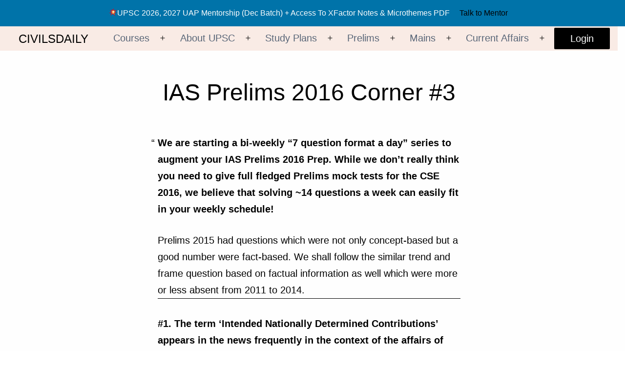

--- FILE ---
content_type: text/html; charset=utf-8
request_url: https://accounts.google.com/o/oauth2/postmessageRelay?parent=https%3A%2F%2Fwww.civilsdaily.com&jsh=m%3B%2F_%2Fscs%2Fabc-static%2F_%2Fjs%2Fk%3Dgapi.lb.en.OE6tiwO4KJo.O%2Fd%3D1%2Frs%3DAHpOoo_Itz6IAL6GO-n8kgAepm47TBsg1Q%2Fm%3D__features__
body_size: 162
content:
<!DOCTYPE html><html><head><title></title><meta http-equiv="content-type" content="text/html; charset=utf-8"><meta http-equiv="X-UA-Compatible" content="IE=edge"><meta name="viewport" content="width=device-width, initial-scale=1, minimum-scale=1, maximum-scale=1, user-scalable=0"><script src='https://ssl.gstatic.com/accounts/o/2580342461-postmessagerelay.js' nonce="SB85eFNCb67Fnoi7gKdIKQ"></script></head><body><script type="text/javascript" src="https://apis.google.com/js/rpc:shindig_random.js?onload=init" nonce="SB85eFNCb67Fnoi7gKdIKQ"></script></body></html>

--- FILE ---
content_type: text/css
request_url: https://www.civilsdaily.com/wp-content/themes/learning-child/style.css?ver=6.3
body_size: 7327
content:
/*
Theme Name: Learning Child
Description: Theme for learning projects
Author: Shikhar Sachan
Author URI:
Template:twentytwentyone
Version:1.0
Text Domain:learning_child 
*/

/*
 * override globals
*/
:root {
  --global--font-size-page-title: calc(1.2 * var(--global--font-size-xl));
  --heading--font-weight-page-title: 500;
  --heading--font-size-h1: var(--global--font-size-xl);
  --heading--font-size-h2: var(--global--font-size-lg);
  --heading--font-size-h3: var(--global--font-size-md);
  --heading--font-size-h4: var(--global--font-size-sm);
  --branding--color-background: #faece6;
  --primary-nav--color-link: #596678;
  --primary-nav--color-link-hover: black;
  --lp-primary-color: #fe4d39 !important;
}
@media only screen and (min-width: 822px) {
  :root {
    --responsive--aligndefault-width: min(
      calc(100vw - 8 * var(--global--spacing-horizontal)),
      620px
    );
  }
}
ul,
ol {
  padding-left: var(--global--spacing-horizontal);
}
a {
  transition: all 0.5s;
}
a:-webkit-any-link {
  text-decoration: none;
}
a:hover,
a:focus {
  text-decoration: underline;
  text-decoration-skip-ink: none !important;
  text-decoration-style: unset !important;
}
.site-description {
  display: none !important;
}
.site-main > *:first-child {
  margin-bottom: 2px;
  padding-top: 0px;
}
.site-main > * {
  padding-top: var(--global--spacing-vertical);
  padding-bottom: var(--global--spacing-vertical);
  margin-top: 0;
  margin-bottom: 0;
}
.page-header {
  padding-bottom: calc(1.5 * var(--global--spacing-vertical)) !important;
  margin-bottom: calc(1.5 * var(--global--spacing-vertical)) !important;
}
.singular .entry-title {
  text-align: center;
}
.is-layout-flex {
  display: flex;
  flex-wrap: wrap;
}
.wp-block-gallery.has-nested-images.columns-3
  figure.wp-block-image:not(#individual-image) {
  width: calc(
    33.33333% - var(--wp--style--unstable-gallery-gap, 16px) * 0.66667
  );
}
input[type="text"],
input[type="email"],
input[type="url"],
input[type="password"],
input[type="number"],
input[type="tel"],
input[type="date"],
input[type="month"],
input[type="week"],
input[type="time"],
input[type="datetime"],
input[type="datetime-local"],
input[type="color"],
textarea {
  border: 1px solid #ccc !important;
  border-radius: 4px !important;
  padding: 0.4rem !important;
}
input[type="text"]:focus,
input[type="email"]:focus,
input[type="url"]:focus,
input[type="password"]:focus,
input[type="number"]:focus,
input[type="tel"]:focus,
input[type="date"]:focus,
input[type="month"]:focus,
input[type="week"]:focus,
input[type="time"]:focus,
input[type="datetime"]:focus,
input[type="datetime-local"]:focus,
input[type="color"]:focus,
textarea::focus {
  border: 1.5px solid var(--global--color-primary) !important;
}
.has-background-white
  .site
  a:focus:not(.wp-block-button__link):not(.wp-block-file__button) {
  background: none !important;
  color: black !important;
}
.entry-content p a {
  background-color: #f6f6f6;
  color: #000 !important;
}
.entry-content h2 {
  padding-top: 1rem;
}
.post-thumbnail .wp-post-image {
  margin-top: inherit !important;
}
.home .site-main {
  padding-top: 0px;
}
/*navigation*/
.site-header {
  max-width: 100% !important;
  background-color: var(--branding--color-background);
}
.primary-navigation-open .menu-button-container,
.primary-navigation-open .primary-navigation > .primary-menu-container {
  background-color: var(--branding--color-background);
}
.primary-navigation a,
.primary-navigation a:link,
.primary-navigation a:visited {
  color: var(--primary-nav--color-link) !important;
}
.primary-navigation a:hover {
  color: var(--primary-nav--color-link-hover) !important;
}
@media only screen and (min-width: 822px) {
  .site-header {
    padding-top: 0px;
    padding-bottom: 0px;
  }
}
@media only screen and (min-width: 482px) {
  .primary-navigation {
    right: 1% !important;
  }
  .primary-navigation .primary-menu-container {
    margin-right: 0px !important;
  }
  .primary-navigation > div > .menu-wrapper > li > .sub-menu li {
    background-color: var(--branding--color-background);
  }
}
.login {
  padding: 4px var(--button--padding-horizontal);
  text-align: center;
  border-radius: 2px;
  margin: 3px;
}
.login:hover {
  background-color: var(--lp-primary-color) !important;
  border-color: var(--lp-primary-color) !important;
  color: var(--global--color-background);
}
.site-logo {
  margin: 0px !important;
}
@media only screen and (min-width: 482px) {
  .site-branding {
    margin-top: 10px;
    margin-left: 3%;
  }
}
@media only screen and (max-width: 481px) {
  .site-header:not(.has-logo).has-title-and-tagline .site-branding {
    margin-top: 6px;
  }
}
/*slider*/
.home #courses_slider {
  background: #401d19;
  padding-top: 2%;
  padding-bottom: 2%;
}
.home button.owl-dot {
  background: none !important;
}
.slide-container {
  margin: 0;
  position: absolute;
  width: 100%;
  bottom: 25px;
  right: 15px;
}
.owl-carousel .owl-item {
  text-align: right;
}
a.slide-bton {
  background: #fee600;
  border: 1px solid #fee600;
  padding: 0.5% 2%;
  color: #000000;
}
a.slide-bton:hover {
  opacity: 0.8;
}
@media all and (max-width: 767px) {
  .single-lp_course #learn-press-course-description img {
    left: 50%;
    right: 50%;
  }
  a.slide-bton {
    font-size: 0.5rem;
  }
  .slide-container {
    bottom: 10px;
    right: 10px;
  }
}
/*categories*/
.categories {
  text-align: center;
  max-width: 760px;
  margin: 1rem auto;
}
.categories a {
  display: inline-block !important;
  margin: 0 0.3rem 0.3rem 0;
  padding: 0.2rem 0.5rem;
  text-align: center;
  border-radius: 4px;
  background-color: var(--lp-primary-color);
  font-size: calc(0.8 * var(--global--font-size-sm));
  color: white;
  border: 2px solid var(--lp-primary-color);
}
.categories a:hover,
.categories a:focus {
  background-color: #000 !important;
  color: var(--global--color-background);
}
article .categories {
  margin: 0px;
  text-align: left;
  font-size: calc(0.6 * var(--global--font-size-sm));
}
.type-box {
  background-color: #d4fcce;
  padding: 0rem 0.4rem;
  border: 1px solid #ccc;
}

/*feeds*/
.feeds {
  display: block;
  margin: auto;
  text-align: left;
  max-width: 760px;
}
.feeds article {
  width: 100%;
  display: flex;
}
.feeds > article {
  padding: 2% 0%;
}
.feeds .entry-header {
  margin-top: 0px;
  border-bottom: none;
  padding-bottom: 0;
  margin-bottom: 0;
}
.feeds .entry-content {
  opacity: 0.7;
  margin-top: 0.5rem;
  margin-bottom: 0.5rem;
  line-height: 1.8rem;
  font-size: var(--global--font-size-sm);
  display: -webkit-box;
  -webkit-line-clamp: 2;
  line-clamp: 2;
  -webkit-box-orient: vertical;
  overflow: hidden;
  text-overflow: ellipsis;
}
.feeds .media {
  float: left;
  width: 70%;
  padding-left: 0.5rem;
}
.feeds .media-img {
  padding-left: 0.5rem;
  float: right;
  width: 28%;
}
.feeds .post-thumbnail {
  margin-top: calc(var(--global--spacing-vertical) / 2);
  margin-bottom: calc(var(--global--spacing-vertical) / 2);
}
.feeds h2.entry-title a {
  /*limit to 3 lines*/
  font-weight: var(--heading--font-weight-strong);
  display: -webkit-box;
  -webkit-line-clamp: 3;
  line-clamp: 3;
  -webkit-box-orient: vertical;
  overflow: hidden;
  text-overflow: ellipsis;
}
.feeds .entry-footer {
  display: block !important;
}
.entry-footer {
  margin-top: 0.5rem;
  margin-bottom: 0rem;
}
.feeds .posted-on {
  font-size: calc(0.8 * var(--global--font-size-sm)) !important;
}
@media (max-width: 481px) {
  .feeds .entry-content {
    display: none;
  }
  .feeds .published-in {
    display: none;
  }
  .feeds h2 {
    font-size: calc(0.8 * var(--global--font-size-lg)) !important;
  }
}
.footer-navigation-wrapper li .svg-icon {
  width: 72px;
  height: 72px;
}
.social-media {
  margin-top: calc(3 * var(--global--spacing-vertical));
}
.social-media h1 {
  text-align: center;
  font-weight: 600;
  font-size: 3rem;
  color: #333;
}
.social-media h3 {
  max-width: 730px;
  margin: auto;
  text-align: center;
}
.widget-area {
  background-color: var(--branding--color-background);
  max-width: 100%;
  color: white;
  margin-top: calc(3 * var(--global--spacing-vertical));
}
.widget-area section {
  padding-left: 5%;
}
.widget h2 {
  font-size: var(--global--font-size-lg) !important;
  border-bottom: 1px solid #ccc !important;
  font-weight: 500;
}
.site-footer > .site-info {
  border-top: 0px;
}
.widget-area a {
  color: var(--primary-nav--color-link) !important;
}
.widget-area a:hover {
  color: var(--primary-nav--color-link-hover) !important;
}
.privacy-policy a {
  display: none;
}

/**
 * The tablist
 */
[role="tablist"] {
  border-bottom: 1px solid lightgray;
  list-style: none;
  margin: auto;
  padding: 0;
  width: 100%;
  text-align: right;
}

[role="tablist"] * {
  -webkit-box-sizing: border-box;
  box-sizing: border-box;
}

/**
 * The tablist item
 */
@media (min-width: 30em) {
  [role="tablist"] li {
    display: inline-block;
  }
}

/**
 * The tabs
 */
[role="tab"] {
  border: 1px solid transparent;
  border-top-color: lightgray;
  display: block;
  padding: 0.5em 1em;
  text-decoration: none;
  /**
	 * Active tab styling
	 */
  /**
	 * Tabs on hover
	 */
}

@media (min-width: 30em) {
  [role="tab"] {
    border-top-color: transparent;
    border-top-left-radius: 0.5em;
    border-top-right-radius: 0.5em;
    display: inline-block;
    margin-bottom: -1px;
  }
}

[role="tab"][aria-selected="true"] {
  background-color: lightgray;
}

@media (min-width: 30em) {
  [role="tab"][aria-selected="true"] {
    background-color: transparent;
    border: 1px solid lightgray;
    border-bottom-color: #ffffff;
  }
}

[role="tab"]:hover:not([aria-selected="true"]) {
  background-color: #f7f7f7;
}

/****Login Modal****/
.modal {
  position: fixed;
  top: 0;
  right: 0;
  bottom: 0;
  left: 0;
  z-index: 1072;
  display: none;
  overflow: hidden;
  outline: 0;
}
.modal-dialog {
  position: relative;
  width: auto;
  margin: 0.5rem;
  pointer-events: none;
  display: -webkit-box;
  display: -ms-flexbox;
  display: flex;
  -webkit-box-align: center;
  -ms-flex-align: center;
  align-items: center;
  min-height: calc(100% - (0.5rem * 2));
}
.modal.show .modal-dialog {
  -webkit-transform: translate(0, 0);
  transform: translate(0, 0);
}
.modal-content {
  position: relative;
  display: -webkit-box;
  display: -ms-flexbox;
  display: flex;
  -webkit-box-orient: vertical;
  -webkit-box-direction: normal;
  -ms-flex-direction: column;
  flex-direction: column;
  width: 100%;
  pointer-events: auto;
  background-color: black;
  color: white;
  background-clip: padding-box;
  border: 1px solid rgba(0, 0, 0, 0.2);
  border-radius: 0.3rem;
  outline: 0;
}
.modal-header {
  display: -webkit-box;
  display: -ms-flexbox;
  display: flex;
  -webkit-box-align: start;
  -ms-flex-align: start;
  align-items: flex-start;
  -webkit-box-pack: justify;
  -ms-flex-pack: justify;
  justify-content: space-between;
  padding: 1rem;
  border-top-left-radius: 0.3rem;
  border-top-right-radius: 0.3rem;
}
.modal-body {
  position: relative;
  -webkit-box-flex: 1;
  -ms-flex: 1 1 auto;
  flex: 1 1 auto;
  padding-bottom: 3rem;
  text-align: center;
}
@media (min-width: 576px) {
  .modal-dialog {
    max-width: 420px;
    margin: 1.75rem auto;
  }
  .modal-dialog {
    min-height: calc(100% - (1.75rem * 2));
  }
}
/*news block*/
.news-calendar {
  max-width: 600px;
  margin: auto;
}
table.wp-calendar-table td#today {
  background: lightblue;
}
.news-block h1 {
  font-size: xxx-large;
  font-weight: 500;
  padding: 2rem 0 1rem 0;
}
.news-block header {
  margin: 0px !important;
  padding: 0.5rem 0px 0.5rem 1rem !important;
}
.news-block .story-title {
  text-align: left;
  margin-bottom: 0px;
  font-size: 0.8rem;
}
.news-block h2 {
  font-size: 1.2rem;
  margin: 0px;
}
.news-block .entry-meta {
  margin-top: 0px;
  text-align: left;
  font-size: 0.8rem;
}
/*featured block*/
.featured section {
  margin-top: auto;
  margin-bottom: auto;
}
.featured .normal article {
  width: 100%;
  display: flex;
  border-bottom: 1px solid #ccc;
}
.featured .normal h2 {
  font-size: 1rem !important;
  text-align: left;
}
.featured .normal figure {
  margin: 0.5rem !important;
}
.featured .normal .media {
  float: right;
  width: 65%;
}
.featured .normal .media-img {
  float: left;
  width: 35%;
}
.featured .entry-header {
  margin-top: 0.5rem !important;
}
.featured .star article {
  width: 80%;
  margin: auto;
  padding-bottom: 1rem;
  border-bottom: 1px solid #ccc;
  padding-top: 0.5rem;
}
.featured .star article h2 {
  margin-top: 1rem;
  font-size: 1.2rem;
  text-align: left;
}
@media only screen and (min-width: 980px) {
  .featured {
    grid-template-columns: repeat(3, 1fr);
    display: grid;
  }
}
@media only screen and (max-width: 979px) {
  .admin-bar .primary-navigation > .primary-menu-container {
    top: 0;
  }
  .primary-navigation > div > .menu-wrapper li {
    display: block;
    position: relative;
    width: 100%;
  }
  .primary-navigation > div > .menu-wrapper .sub-menu-toggle {
    display: none;
  }
  .primary-navigation > div > .menu-wrapper .sub-menu-toggle {
    display: flex;
    height: calc(2 * var(--primary-nav--padding) + 1.15em + 1px);
    width: 44px;
    padding: 0;
    justify-content: center;
    align-items: center;
    background: transparent;
    color: currentColor;
    border: none;
  }

  .primary-navigation > div > .menu-wrapper .sub-menu-toggle:focus {
    outline: 2px solid
      var(--wp--style--color--link, var(--global--color-primary));
  }
  .primary-navigation
    > .primary-menu-container
    ul
    > li
    .sub-menu-toggle[aria-expanded="false"]
    ~ ul {
    display: block;
  }

  .primary-navigation > div > .menu-wrapper li {
    display: block;
    position: relative;
    width: 100%;
  }

  body:not(.primary-navigation-open)
    .site-header.has-logo.has-title-and-tagline:after {
    display: none;
  }

  body:not(.primary-navigation-open)
    .site-header.has-logo.has-title-and-tagline
    .primary-navigation {
    position: relative;
    top: 0;
  }

  body:not(.primary-navigation-open)
    .site-header.has-logo.has-title-and-tagline
    .menu-button-container {
    position: relative;
    padding-top: 0;
    margin-top: calc(
      0px - var(--button--padding-vertical) + 0.25 * var(--global--spacing-unit)
    );
  }

  body:not(.primary-navigation-open)
    .site-header.has-logo.has-title-and-tagline
    .menu-button-container
    #primary-mobile-menu {
    padding-left: calc(var(--global--spacing-horizontal) * 0.6 - 4.5px);
    padding-right: calc(var(--global--spacing-horizontal) * 0.6 - 4.5px);
    margin-right: calc(0px - var(--global--spacing-horizontal) * 0.6);
  }
  .menu-button-container {
    display: flex;
  }
  .menu-button-container #primary-mobile-menu {
    display: flex;
    margin-left: auto;
    padding: calc(
        var(--button--padding-vertical) - 0.25 * var(--global--spacing-unit)
      )
      calc(0.5 * var(--button--padding-horizontal));
    font-size: var(--primary-nav--font-size-button);
    font-weight: var(--primary-nav--font-weight-button);
    background-color: transparent;
    border: none;
    color: var(--primary-nav--color-link);
  }

  .menu-button-container #primary-mobile-menu .dropdown-icon {
    display: flex;
    align-items: center;
  }

  .menu-button-container #primary-mobile-menu .dropdown-icon .svg-icon {
    margin-left: calc(0.25 * var(--global--spacing-unit));
  }

  .menu-button-container #primary-mobile-menu .dropdown-icon.open .svg-icon {
    position: relative;
    top: -1px;
  }

  .menu-button-container #primary-mobile-menu .dropdown-icon.close {
    display: none;
  }

  .menu-button-container
    #primary-mobile-menu[aria-expanded*="true"]
    .dropdown-icon.open {
    display: none;
  }

  .menu-button-container
    #primary-mobile-menu[aria-expanded*="true"]
    .dropdown-icon.close {
    display: flex;
  }

  .has-logo.has-title-and-tagline
    .menu-button-container
    #primary-mobile-menu[aria-expanded*="true"]
    .dropdown-icon.close {
    animation-name: twentytwentyone-close-button-transition;
    animation-duration: 0.3s;
  }

  .primary-navigation-open .menu-button-container {
    width: 100%;
    z-index: 500;
    background-color: var(--global--color-background);
  }

  .primary-navigation-open .menu-button-container #primary-mobile-menu {
    position: static;
  }

  .primary-navigation {
    position: inherit;
    top: var(--global--admin-bar--height);
    right: 0;
    color: var(--primary-nav--color-text);
    font-size: var(--primary-nav--font-size);
    line-height: 1.15;
    margin-top: 0;
    margin-bottom: 0;
  }

  .primary-navigation > .primary-menu-container {
    position: fixed;
    visibility: hidden;
    opacity: 0;
    top: 0;
    right: 0;
    bottom: 0;
    left: 0;
    padding-top: calc(
      var(--button--line-height) * var(--primary-nav--font-size-button) + 42px +
        5px
    );
    padding-left: var(--global--spacing-unit);
    padding-right: var(--global--spacing-unit);
    padding-bottom: var(--global--spacing-horizontal);
    background-color: var(--global--color-background);
    transform: translateY(var(--global--spacing-vertical));
  }
  .primary-navigation-open .primary-navigation {
    width: 100%;
    position: fixed;
    z-index: 2;
  }

  .primary-navigation-open .primary-navigation > .primary-menu-container {
    position: absolute;
    visibility: visible;
    opacity: 1;
    transform: translateY(0);
  }
  .primary-navigation-open
    .has-logo.has-title-and-tagline
    .primary-navigation
    > .primary-menu-container {
    transform: translateX(0) translateY(0);
  }
  .site-header.has-logo:not(.has-title-and-tagline).has-menu .site-logo {
    position: absolute;
    padding-top: calc(0.5 * var(--global--spacing-vertical));
    margin-top: 0;
    top: var(--global--admin-bar--height);
  }

  .primary-navigation-open
    .site-header.has-logo:not(.has-title-and-tagline).has-menu
    .site-logo {
    display: none;
  }

  .site-header.has-logo:not(.has-title-and-tagline).has-menu .site-logo img {
    max-height: calc(
      var(--button--padding-vertical) - 0.25 * var(--global--spacing-unit) +
        1.7em
    );
  }

  .site-header.has-logo.has-title-and-tagline {
    align-items: flex-start;
  }

  .site-header.has-logo.has-title-and-tagline.has-menu {
    justify-content: space-between;
  }

  .site-header.has-logo.has-title-and-tagline.has-menu .site-branding {
    max-width: calc(100% - 160px);
  }

  .site-header.has-logo.has-title-and-tagline .site-branding {
    margin-right: 0;
  }

  body:not(.primary-navigation-open)
    .site-header.has-logo.has-title-and-tagline:after {
    display: none;
  }

  body:not(.primary-navigation-open)
    .site-header.has-logo.has-title-and-tagline
    .primary-navigation {
    position: relative;
    top: 0;
  }

  body:not(.primary-navigation-open)
    .site-header.has-logo.has-title-and-tagline
    .menu-button-container {
    position: relative;
    padding-top: 0;
    margin-top: calc(
      0px - var(--button--padding-vertical) + 0.25 * var(--global--spacing-unit)
    );
  }

  body:not(.primary-navigation-open)
    .site-header.has-logo.has-title-and-tagline
    .menu-button-container
    #primary-mobile-menu {
    padding-left: calc(var(--global--spacing-horizontal) * 0.6 - 4.5px);
    padding-right: calc(var(--global--spacing-horizontal) * 0.6 - 4.5px);
    margin-right: calc(0px - var(--global--spacing-horizontal) * 0.6);
  }

  .site-header:not(.has-logo).has-title-and-tagline .site-branding {
    margin-right: 0;
    max-width: calc(100% - 160px);
  }

  .site-header:not(.has-menu) {
    justify-content: center;
  }
  .menu-button-container {
    display: flex;
  }
  .primary-navigation > .primary-menu-container {
    height: 100vh;
    z-index: 499;
    overflow-x: hidden;
    overflow-y: auto;
    border: 2px solid transparent;
  }

  .has-logo.has-title-and-tagline
    .primary-navigation
    > .primary-menu-container {
    position: fixed;
    transform: translateY(0) translateX(100%);
  }

  .admin-bar
    .has-logo.has-title-and-tagline
    .primary-navigation
    > .primary-menu-container {
    top: var(--global--admin-bar--height);
  }

  .admin-bar .primary-navigation > .primary-menu-container {
    height: calc(100vh - var(--global--admin-bar--height));
  }

  .primary-navigation > .primary-menu-container:focus {
    border: 2px solid var(--global--color-primary);
  }
  .primary-navigation-open .primary-navigation {
    width: 100%;
    position: fixed;
    z-index: 2;
  }
  .primary-navigation-open
    .has-logo.has-title-and-tagline
    .primary-navigation
    > .primary-menu-container {
    transform: translateX(0) translateY(0);
  }
  .primary-navigation > div > .menu-wrapper {
    padding-bottom: 100px;
  }

  .primary-navigation > div > .menu-wrapper ul {
    padding-left: 0;
  }

  .primary-navigation > div > .menu-wrapper .sub-menu-toggle {
    display: none;
  }
  .primary-navigation .sub-menu .menu-item:last-child {
    margin-bottom: 0;
  }
  .lock-scrolling .site {
    position: fixed;
    max-width: 100%;
    width: 100%;
    z-index:100;
  }
  .primary-navigation-open .primary-navigation > .primary-menu-container {
    position: absolute;
    visibility: visible;
    opacity: 1;
    transform: translateY(0);
  }
  .primary-navigation-open .menu-button-container {
    width: 100%;
    z-index: 500;
    background-color: var(--global--color-background);
  }

  .primary-navigation-open .menu-button-container #primary-mobile-menu {
    position: static;
  }
  .site-header {
    padding-bottom: 40px;
  }
  .primary-navigation .primary-menu-container > ul > .menu-item {
    display: block;
  }

  .primary-navigation > div > .menu-wrapper > li > .sub-menu {
    position: static;
  }
  .primary-navigation > .primary-menu-container {
    height: 100vh;
    z-index: 499;
    overflow-x: hidden;
    overflow-y: auto;
    border: 2px solid transparent;
  }
  .primary-navigation > .primary-menu-container {
    top: 0;
    right: 0;
    bottom: 0;
    left: 0;
    padding-top: calc(
      var(--button--line-height) * var(--primary-nav--font-size-button) + 42px +
        5px
    );
    padding-left: var(--global--spacing-unit);
    padding-right: var(--global--spacing-unit);
    padding-bottom: var(--global--spacing-horizontal);
  }
  .primary-navigation > div > .menu-wrapper > li > .sub-menu:before,
  .primary-navigation > div > .menu-wrapper > li > .sub-menu:after {
    display: none;
  }
  .primary-navigation {
    right: 0 !important;
  }
  .admin-bar .primary-navigation > .primary-menu-container {
    padding-left: 50px;
    padding-right: 50px;
  }
  .primary-navigation
    > .primary-menu-container
    ul
    > li
    .sub-menu-toggle[aria-expanded="false"]
    ~ ul {
    margin-left: 30px;
  }
  /*.admin-bar .primary-navigation {
    top: 50px;
}
	.site-header {
    padding-bottom: 40px;
}*/

  .admin-bar .primary-navigation > .primary-menu-container {
    height: calc(100vh - var(--global--admin-bar--height));
  }
  .featured .slider-main {
    max-width: 100% !important;
  }
  .featured section {
    padding-top: 15px;
  }
  .menu-button-container {
    display: flex;
  }
}
.featured .slider-main {
  max-width: 450px;
  margin-left: 65px;
  margin-right: 65px;
}
/*article news*/
.singular .entry-header {
  padding-bottom: 0px;
  border-bottom: 0px;
  margin-bottom: 0px;
}
.story-title {
  text-transform: uppercase;
  text-align: center;
}
.story-title a {
  color: #fe4d39;
}
.entry-meta {
  text-align: center;
}
.n4s {
  background: #fcefe7;
  border-bottom: 1px solid #000;
  color: black !important;
  text-align: left;
}
.n4s .heading {
  border-top: 1px solid #000;
  border-bottom: 1px solid #000;
  padding: 1rem;
  font-weight: bold;
}
.n4s .content {
  padding: 1rem;
}
/****Powered By****/
.powered-by-msg {
  color: var(--wp--preset--color--vivid-red) !important;
}
.powered-by-msg:hover {
  text-decoration: none;
  margin-left: 1rem;
}
.powered-by-button {
  display: flex;
  flex: auto;
  flex-wrap: nowrap;
  max-width: 100%;
}
.text-whatsapp {
  border: var(--form--border-width) solid var(--wp--preset--color--vivid-red);
  border-radius: 10px 0 0 10px;
  color: var(--global--color-gray) !important;
  line-height: var(--global--line-height-body);
  padding: var(--form--spacing-unit);
  max-width: 100%;
  font-weight: 700;
}
.text-whatsapp:hover {
  text-decoration: none !important;
}
.button-whatsapp {
  background-color: var(--wp--preset--color--vivid-red);
  border: var(--button--border-width) solid transparent;
  border-radius: 0 10px 10px 0;
  cursor: pointer;
  font-weight: var(--button--font-weight);
  font-family: var(--button--font-family);
  line-height: var(--button--line-height);
  padding: 0.4em 0.625em;
  color: white !important;
}
.button-whatsapp:hover {
  border: var(--button--border-width) solid transparent;
  text-decoration: none;
  background-color: transparent;
  border-color: currentColor;
  color: #2db742 !important;
}
.button-whatsapp .svg-icon:hover {
  fill: #2db742;
}

/*wpcf7 forms*/
.wpcf7-form {
  background-color: #f4f5f6;
  padding: 1rem;
}
.wpcf7-form input[type="submit"] {
  margin-top: 1rem;
  padding: 0.5rem 1rem !important;
  background-color: #07a460 !important;
}
.wpcf7-form input[type="submit"]:hover,
.wpcf7-form input[type="submit"]:active {
  background-color: #078c53 !important;
  color: white;
}
.wpcf7-form p {
  margin: 1rem 0;
}

/* wp discuz*/
#wpdcom.wpd-layout-1 .wpd-comment .wpd-follow-link {
  display: none;
}
.wpd-auth {
  display: none !important;
}
.wpd-reply-to {
  display: none !important;
}
.wpd-comment-link {
  display: none;
}

/* testimonials slider */
.testimonial {
  display: flex;
  align-items: flex-start;
  column-gap: 15px;
}
.test-img img {
  border-radius: 50%;
  width: 3rem !important;
  height: 3rem !important;
}
.testimonial .title {
  font-weight: 600;
  font-size: var(--global--font-size-sm);
}
.testimonial-main .desc {
  padding: 1rem 0px;
  text-align: left;
  line-height: 1.6rem;
  font-size: var(--global--font-size-sm);
}
.testimonial-block h2 {
  text-align: center;
  margin-bottom: 30px;
}
.testimonial-block {
  padding-top: 75px;
}
.readmore,
.less {
  font-size: var(--global--font-size-xs);
  color: blue;
  display: inline-block;
}

/*
@supports (-webkit-appearance: none) or (-moz-appearance: none)
.input[type=radio]:checked:after {
}
*/

/* testimonials slider */
.numbered-sub-topics {
  width: 100%;
  float: left;
  position: relative;
  margin-top: 15px;
}
.numbered-sub-topics article {
  width: 93%;
  float: right;
}
.numbered-sub-topics .number {
  width: 5%;
  float: left;
  background: #f9dbcb;
  text-align: center;
  border-radius: 50%;
  color: #d56329;
  font-weight: 700;
  font-size: 18px;
  width: 40px;
  padding: 5px;
}
@media only screen and (max-width: 822px) {
  .site-header {
    padding-top: 0;
  }
}
@media all and (max-width: 767px) {
  .numbered-sub-topics article {
    width: 86%;
  }
  .tax-subject .feeds {
    padding: 0px 15px;
  }
}

@media only screen and (max-width: 482px) {
  .site-branding {
    margin-left: 3%;
  }
  .admin-bar .primary-navigation > .primary-menu-container {
    padding-left: 20px;
    padding-right: 20px;
  }
  .primary-navigation
    > .primary-menu-container
    ul
    > li
    .sub-menu-toggle[aria-expanded="false"]
    ~ ul {
    margin-left: 10px;
  }
}

/* event single */
.event_data.event_single:empty {
  display: none;
}
.top.event_data div,
.top.event_data span,
.top.event_data a {
  display: inline-block;
  vertical-align: middle;
  color: red;
}
.top span.eventpost-status {
  display: none !important;
}
.top.event_data {
  background: none !important;
  border: 0px !important;
  text-align: center;
  margin-top: -5px;
  margin-bottom: 15px;
}
.top a.event_link,
.top time span {
  line-height: 15px;
}
/* event single */

/*lp*/
/* .single-lp_course .site-main{
    padding-top: 0px !important;
}
.lp-archive-courses ul.learn-press-breadcrumb, .lp-archive-courses ul.course-nav-tabs{
    margin-left: 2%;
}
.course-tab-panel .course-description{
    color: unset !important;
    font-size:var(--global--font-size-base) !important;
    font-weight: normal !important;
}
.course-tab-panel .course-description p{
    line-height: var(--wp--typography--line-height, var(--global--line-height-body)) !important;
}
.course-instructor, .meta-item.meta-item-instructor, .meta-item.meta-item-categories, .meta-item.meta-item-quiz, .course-nav-tab-instructor {
    display: none !important;
}
.lp-archive-courses .course-content .course-info .course-price .origin-price{
    color: inherit !important;
}
.lp-courses-bar .switch-layout{
    display: none !important;
}
.home .learn-press-courses .course{
    margin-bottom: 0px !important;
}
.curriculum-inclusions li{
    background: #f1f1f1;
    padding: 0.5rem;
    margin-bottom: 1px;
}
.curriculum-inclusions li{
    background: #f1f1f1;
    padding: 0.5rem;
}
.content-item-wrap .content-item-description p{
    color: unset !important;
}
.lp-archive-courses ul, .lp-archive-courses ol li{
	margin: 2rem 0;
}
.course-detail-info {
	padding:10px 0 10px 0 !important;
}
.single-lp_course .course-title{
    font-size: var(--global--font-size-xl) !important;    
}
@media (max-width: 768px){
    .lp-archive-courses ul.course-nav-tabs{
        padding: 0px !important;
    }
}
.lp-checkout-form__after h4{
    margin-top: 1rem;
    margin-bottom: .5rem;
}
.learn-press-checkout-comment{
    display: none;
}
.lp-checkout-form__after input[type=text]{
    width: 100% !important;
}
.course-summary-sidebar .lp-course-buttons button, button#btn-razorpay{
    background-color: #4caf50 !important;
    box-shadow: 0px 1px 10px 2px #009a06 !important;
    color: var(--global--color-background);
    border: 1px solid rgba(0, 0, 0, 0.2) !important;
    font-size: var(--heading--font-size-h3) !important;
    text-transform: uppercase !important;
}
.course-summary-sidebar .lp-course-buttons button:hover, button#btn-razorpay:hover{
    background-color: #ff9800 !important;
    box-shadow: 0px 1px 10px 2px #ff9c00 !important;
}
table.order_details{
    margin: 1rem 0;
}
.order_details td{
    border: 1px solid #666 !important;
}
#btn-razorpay-cancel{
    display: none;
}
.lp-archive-courses .course-summary-content .course-meta.course-meta-secondary .course-meta__pull-left .meta-item{
    height: 55px !important;
    font-weight: 400 !important;
    font-size: 14px;
    width: 145px;
    border-radius: 8px !important;
    padding: 10px;
    display: block;
}
.lp-archive-courses .course-meta__pull-left .meta-item::before {
    margin-right: 4px;
    color: var(--lp-primary-color);
    font-size: var(--global--font-size-md);
    vertical-align: middle;
}

.course-meta .course-meta__pull-left, .course-meta .course-meta__pull-right{
    max-height: 125px;
	max-height: unset;
}
.single-lp_course .course-summary-sidebar__inner>div,
.single-lp_course .course-summary-sidebar__inner{
	height: 100%;
}
.lp-archive-courses .lp-entry-content aside{
    display: none !important;
}
.course-extra-box{
    border: 0px !important;
}
.course-extra-box__title{
    border-top: 2px solid var(--lp-primary-color);     
    border-bottom: 2px solid var(--lp-primary-color);     
    padding-top: 0.5rem !important; 
    display: block !important;
    text-align: center;
    background: none !important;
    --extra-height: 4rem !important;
    text-transform: capitalize;
    font-size: 2rem !important;
}
.course-extra-box__content, .course-tab-panel-curriculum{
    margin-top: 2rem;
}
.course-extra-box__content li{
    color:unset !important;
    font-size:inherit !important;
    font-weight: inherit !important;
}
.course-extra-box__title::after{
    display: none;
}
.lp-course-author{
    text-align: center;
}
.course-tab-panel-faqs{
    padding-top: 0px !important;
}
@media(min-width: 769px) {
    .lp-archive-courses .course-summary-content .course-info-left {
	width:auto!important
	}
}
.lp-archive-courses .lp-entry-content .entry-content-left{
	margin:auto !important;
}
.lp-archive-courses .course-summary-sidebar{
	margin-top: 0px !important
}
.course-summary-sidebar.slide-top .course-summary-sidebar__inner{
	position:relative !important;
}
.course-title{
	text-align: center;
	border:none !important;
}
.course-meta.course-meta-secondary{
    max-width: var(--responsive--aligndefault-width);
    margin: auto;
}
.meta-item{
	background: var(--global--color-background);
    border-radius: 15px;
    padding: 20px;
    margin-bottom: .5rem;
	margin-right: .5rem !important;
	color: black;
}
@media (min-width: 769px){
.lp-archive-courses .course-summary-content .course-info-left {
    width: 100%;
}
}
.lp-archive-courses .course-summary-content .course-meta.course-meta-secondary {
	display:flex;
}
.course-featured-review{
	display:none;
}
.lp-archive-courses .course-summary-sidebar{
	width:50%;
	position:relative !important;	
	flex: 0 0 50%;
  	max-width: 50%;
}
.rbc-ceo-title {
  background: var(--global--color-background);
  padding: 10px;
  border-radius: 19px;
  margin-top: 5px;
  max-width: 298px;
  width: 100%;
}
.rbc-ceo-title .rbc-ceo-box {
  background: #E4EFFF;
  border: 2px solid rgba(101, 160, 255, 0.25);
  border-radius: 10px;
  padding: 20px 20px;
  text-align: center;
  height: 100%;
}
.rbc-ceo-title .avatar {
  width: 75px;
  height: 75px;
  border-radius: 100%;
  display: block;
  margin: 0 auto 5px;
}
.rbc-ceo-title .ceo-name {
  display: block;
  color: #565656;
  text-transform: capitalize;
  font: 700 19px/24px 'Noto Sans Devanagari', sans-serif;
  margin-bottom: 15px;
}
.rbc-ceo-title small {
  display: block;
  color: #565656;
  text-transform: capitalize;
  font: 700 11px/13px 'Noto Sans Devanagari', sans-serif;
  margin-bottom: 5px;
}
.rbc-ceo-title .am-label {
  background: #001E57;
  padding: 5px 10px 3px;
  border-radius: 5px;
  text-transform: uppercase;
  font: 700 20px/1.5 'Noto Sans Devanagari', sans-serif;
  color: var(--global--color-background);
}
ul.learn-press-breadcrumb {
    text-align: center;
    max-width: unset;
    width: 100% !important;
    margin-left: 0px !important;
}
.single-lp_course .course-excerpt {
    text-align: center;
    max-width: var(--responsive--aligndefault-width);
    margin: 0px auto;
    color: #ccc !important;
}
.single-lp_course .course-description img {
    max-width: 100% !important;
}
@media all and (max-width: 767px){
    .rbc-ceo-title {
        width: 100%;
        max-width: unset !important;
        min-height: unset !important;
        grid-column: span 2;
    }
    .single-lp_course .course-summary-content .course-meta.course-meta-secondary {
        display: block;
    }
    .single-lp_course .course-meta__pull-left {
        width: 100%;
        max-height: unset;
        margin-bottom: 30px;
    }
	figure.wp-block-table.alignwide {
		overflow-x: scroll;
	}
} */

.single-lp_course .fixed-bottom {
  position: fixed;
  bottom: 0;
  z-index: 1020;
  width: 100%;
  background-color: var(--branding--color-background);
}
.single-lp_course .fixed-bottom form {
  float: right;
}
.fixed-bottom .title {
  max-width: 70%;
  float: left;
  margin-left: 30px;
  margin-top: 10px;
  color: var(--lp-primary-color);
}
.fixed-bottom button {
  margin-right: 30px;
  background-color: var(--lp-primary-color) !important;
  border-color: var(--lp-primary-color);
}
.fixed-bottom button:hover {
  background-color: var(--global--color-primary) !important;
  border-color: var(--global--color-primary) !important;
}
@media all and (max-width: 767px) {
  .fixed-bottom .title {
    display: none !important;
  }
  .single-lp_course .fixed-bottom form {
    float: none;
    text-align: center;
    width: 100%;
  }
}
.course-detail-info .course-meta.course-meta-primary {
  display: none !important;
}
.entry-content-left > .course-extra-box.features {
  display: none !important;
}
.curriculum-sections li .item-name {
  display: inline-block !important;
  width: 100%;
  margin-left: 15px;
}

.home #courses_slider .sa_hover_container h3 {
  padding: 5px;
}
.single-lp_course .course-summary-sidebar .course-sidebar-preview,
.single-lp_course .course-summary .course-summary-sidebar .lp-course-buttons {
  margin-bottom: 0px;
}
figure.wp-block-gallery.alignwide.has-nested-images.columns-2.is-layout-flex {
  display: flex;
  align-items: normal;
  flex-wrap: wrap;
}
.wp-block-gallery.has-nested-images
  figure.wp-block-image:not(#individual-image) {
  margin: 0;
  width: calc(50% - var(--wp--style--unstable-gallery-gap, 16px) / 2);
  align-self: inherit;
  box-sizing: border-box;
  display: flex;
  flex-direction: column;
  flex-grow: 1;
  justify-content: center;
  max-width: 100%;
  position: relative;
}
.wp-custom-logo .site-header {
  position: relative;
}
